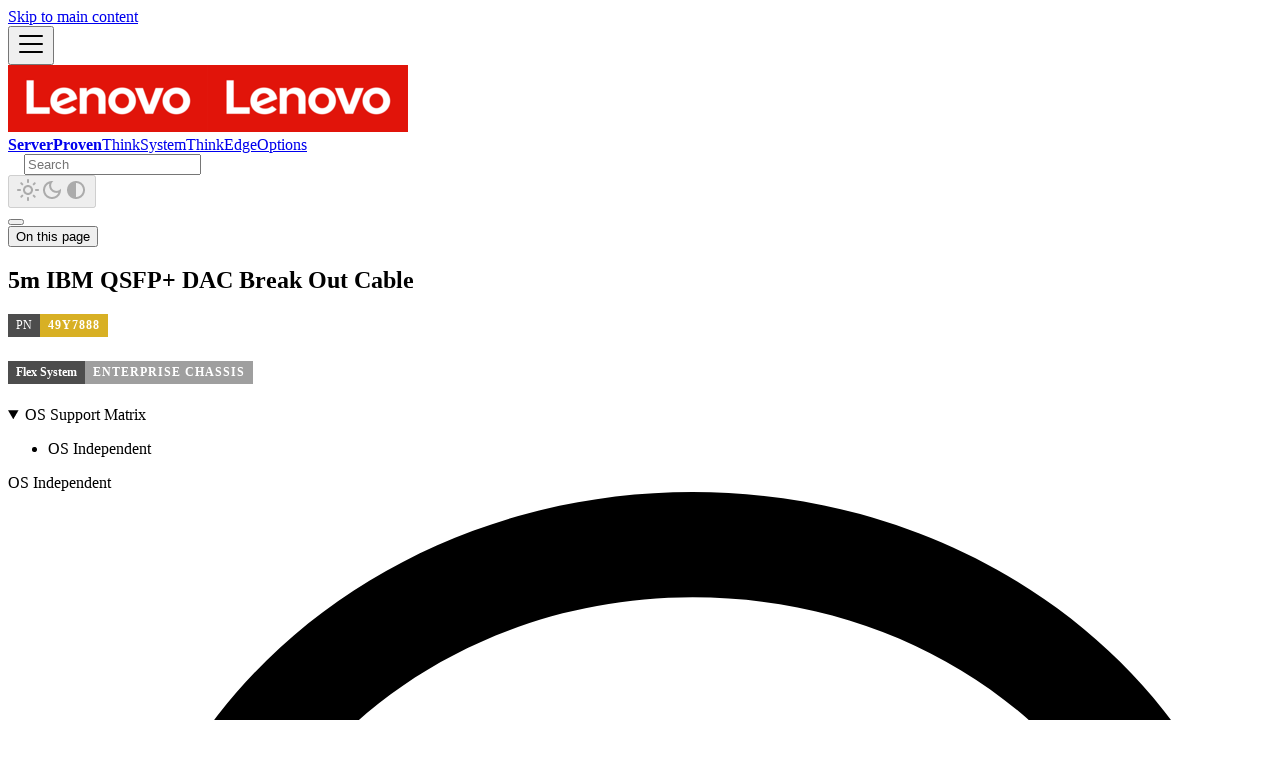

--- FILE ---
content_type: application/javascript
request_url: https://serverproven.lenovo.com/assets/js/common.dfe2c9d5.js
body_size: 3857
content:
"use strict";(self.webpackChunkserverproven=self.webpackChunkserverproven||[]).push([["235005"],{477444(e,n,t){t.d(n,{A:()=>N});var r=t(474848),a=t(296540),i=t(634164),l=t(330568),o=t(588287);function s({type:e,className:n,children:t}){return(0,r.jsx)("div",{className:(0,i.A)(o.G.common.admonition,o.G.common.admonitionType(e),"admonition_xJq3",n),children:t})}function c({icon:e,title:n}){return(0,r.jsxs)("div",{className:"admonitionHeading_Gvgb",children:[(0,r.jsx)("span",{className:"admonitionIcon_Rf37",children:e}),n]})}function u({children:e}){return e?(0,r.jsx)("div",{className:"admonitionContent_BuS1",children:e}):null}function d(e){let{type:n,icon:t,title:a,children:i,className:l}=e;return(0,r.jsxs)(s,{type:n,className:l,children:[a||t?(0,r.jsx)(c,{title:a,icon:t}):null,(0,r.jsx)(u,{children:i})]})}let h={icon:(0,r.jsx)(function(e){return(0,r.jsx)("svg",{viewBox:"0 0 14 16",...e,children:(0,r.jsx)("path",{fillRule:"evenodd",d:"M6.3 5.69a.942.942 0 0 1-.28-.7c0-.28.09-.52.28-.7.19-.18.42-.28.7-.28.28 0 .52.09.7.28.18.19.28.42.28.7 0 .28-.09.52-.28.7a1 1 0 0 1-.7.3c-.28 0-.52-.11-.7-.3zM8 7.99c-.02-.25-.11-.48-.31-.69-.2-.19-.42-.3-.69-.31H6c-.27.02-.48.13-.69.31-.2.2-.3.44-.31.69h1v3c.02.27.11.5.31.69.2.2.42.31.69.31h1c.27 0 .48-.11.69-.31.2-.19.3-.42.31-.69H8V7.98v.01zM7 2.3c-3.14 0-5.7 2.54-5.7 5.68 0 3.14 2.56 5.7 5.7 5.7s5.7-2.55 5.7-5.7c0-3.15-2.56-5.69-5.7-5.69v.01zM7 .98c3.86 0 7 3.14 7 7s-3.14 7-7 7-7-3.12-7-7 3.14-7 7-7z"})})},{}),title:(0,r.jsx)(l.A,{id:"theme.admonition.note",description:"The default label used for the Note admonition (:::note)",children:"note"})};function f(e){return(0,r.jsx)(d,{...h,...e,className:(0,i.A)("alert alert--secondary",e.className),children:e.children})}let m={icon:(0,r.jsx)(function(e){return(0,r.jsx)("svg",{viewBox:"0 0 12 16",...e,children:(0,r.jsx)("path",{fillRule:"evenodd",d:"M6.5 0C3.48 0 1 2.19 1 5c0 .92.55 2.25 1 3 1.34 2.25 1.78 2.78 2 4v1h5v-1c.22-1.22.66-1.75 2-4 .45-.75 1-2.08 1-3 0-2.81-2.48-5-5.5-5zm3.64 7.48c-.25.44-.47.8-.67 1.11-.86 1.41-1.25 2.06-1.45 3.23-.02.05-.02.11-.02.17H5c0-.06 0-.13-.02-.17-.2-1.17-.59-1.83-1.45-3.23-.2-.31-.42-.67-.67-1.11C2.44 6.78 2 5.65 2 5c0-2.2 2.02-4 4.5-4 1.22 0 2.36.42 3.22 1.19C10.55 2.94 11 3.94 11 5c0 .66-.44 1.78-.86 2.48zM4 14h5c-.23 1.14-1.3 2-2.5 2s-2.27-.86-2.5-2z"})})},{}),title:(0,r.jsx)(l.A,{id:"theme.admonition.tip",description:"The default label used for the Tip admonition (:::tip)",children:"tip"})};function p(e){return(0,r.jsx)(d,{...m,...e,className:(0,i.A)("alert alert--success",e.className),children:e.children})}let v={icon:(0,r.jsx)(function(e){return(0,r.jsx)("svg",{viewBox:"0 0 14 16",...e,children:(0,r.jsx)("path",{fillRule:"evenodd",d:"M7 2.3c3.14 0 5.7 2.56 5.7 5.7s-2.56 5.7-5.7 5.7A5.71 5.71 0 0 1 1.3 8c0-3.14 2.56-5.7 5.7-5.7zM7 1C3.14 1 0 4.14 0 8s3.14 7 7 7 7-3.14 7-7-3.14-7-7-7zm1 3H6v5h2V4zm0 6H6v2h2v-2z"})})},{}),title:(0,r.jsx)(l.A,{id:"theme.admonition.info",description:"The default label used for the Info admonition (:::info)",children:"info"})};function x(e){return(0,r.jsx)(d,{...v,...e,className:(0,i.A)("alert alert--info",e.className),children:e.children})}function j(e){return(0,r.jsx)("svg",{viewBox:"0 0 16 16",...e,children:(0,r.jsx)("path",{fillRule:"evenodd",d:"M8.893 1.5c-.183-.31-.52-.5-.887-.5s-.703.19-.886.5L.138 13.499a.98.98 0 0 0 0 1.001c.193.31.53.501.886.501h13.964c.367 0 .704-.19.877-.5a1.03 1.03 0 0 0 .01-1.002L8.893 1.5zm.133 11.497H6.987v-2.003h2.039v2.003zm0-3.004H6.987V5.987h2.039v4.006z"})})}let b={icon:(0,r.jsx)(j,{}),title:(0,r.jsx)(l.A,{id:"theme.admonition.warning",description:"The default label used for the Warning admonition (:::warning)",children:"warning"})},g={icon:(0,r.jsx)(function(e){return(0,r.jsx)("svg",{viewBox:"0 0 12 16",...e,children:(0,r.jsx)("path",{fillRule:"evenodd",d:"M5.05.31c.81 2.17.41 3.38-.52 4.31C3.55 5.67 1.98 6.45.9 7.98c-1.45 2.05-1.7 6.53 3.53 7.7-2.2-1.16-2.67-4.52-.3-6.61-.61 2.03.53 3.33 1.94 2.86 1.39-.47 2.3.53 2.27 1.67-.02.78-.31 1.44-1.13 1.81 3.42-.59 4.78-3.42 4.78-5.56 0-2.84-2.53-3.22-1.25-5.61-1.52.13-2.03 1.13-1.89 2.75.09 1.08-1.02 1.8-1.86 1.33-.67-.41-.66-1.19-.06-1.78C8.18 5.31 8.68 2.45 5.05.32L5.03.3l.02.01z"})})},{}),title:(0,r.jsx)(l.A,{id:"theme.admonition.danger",description:"The default label used for the Danger admonition (:::danger)",children:"danger"})},A={icon:(0,r.jsx)(j,{}),title:(0,r.jsx)(l.A,{id:"theme.admonition.caution",description:"The default label used for the Caution admonition (:::caution)",children:"caution"})},y={note:f,tip:p,info:x,warning:function(e){return(0,r.jsx)(d,{...b,...e,className:(0,i.A)("alert alert--warning",e.className),children:e.children})},danger:function(e){return(0,r.jsx)(d,{...g,...e,className:(0,i.A)("alert alert--danger",e.className),children:e.children})},secondary:e=>(0,r.jsx)(f,{title:"secondary",...e}),important:e=>(0,r.jsx)(x,{title:"important",...e}),success:e=>(0,r.jsx)(p,{title:"success",...e}),caution:function(e){return(0,r.jsx)(d,{...A,...e,className:(0,i.A)("alert alert--warning",e.className),children:e.children})}};function N(e){var n;let t,i=function(e){var n;let t,i,l,{mdxAdmonitionTitle:o,rest:s}=(n=e.children,i=(t=a.Children.toArray(n)).find(e=>a.isValidElement(e)&&"mdxAdmonitionTitle"===e.type),l=t.filter(e=>e!==i),{mdxAdmonitionTitle:i?.props.children,rest:l.length>0?(0,r.jsx)(r.Fragment,{children:l}):null}),c=e.title??o;return{...e,...c&&{title:c},children:s}}(e),l=(t=y[n=i.type])||(console.warn(`No admonition component found for admonition type "${n}". Using Info as fallback.`),y.info);return(0,r.jsx)(l,{...i})}},157250(e,n,t){t.d(n,{A:()=>i});var r=t(474848);t(296540);var a=t(634164);function i({children:e,hidden:n,className:t}){return(0,r.jsx)("div",{role:"tabpanel",className:(0,a.A)("tabItem_Ymn6",t),hidden:n,children:e})}},678010(e,n,t){t.d(n,{A:()=>b});var r=t(474848),a=t(296540),i=t(634164),l=t(588287),o=t(828584),s=t(956347),c=t(899989),u=t(996629),d=t(980618),h=t(941367);function f(e){return a.Children.toArray(e).filter(e=>"\n"!==e).map(e=>{if(!e||(0,a.isValidElement)(e)&&function(e){let{props:n}=e;return!!n&&"object"==typeof n&&"value"in n}(e))return e;throw Error(`Docusaurus error: Bad <Tabs> child <${"string"==typeof e.type?e.type:e.type.name}>: all children of the <Tabs> component should be <TabItem>, and every <TabItem> should have a unique "value" prop.`)})?.filter(Boolean)??[]}function m({value:e,tabValues:n}){return n.some(n=>n.value===e)}var p=t(19863);function v({className:e,block:n,selectedValue:t,selectValue:a,tabValues:l}){let s=[],{blockElementScrollPositionUntilNextRender:c}=(0,o.a_)(),u=e=>{let n=e.currentTarget,r=l[s.indexOf(n)].value;r!==t&&(c(n),a(r))},d=e=>{let n=null;switch(e.key){case"Enter":u(e);break;case"ArrowRight":{let t=s.indexOf(e.currentTarget)+1;n=s[t]??s[0];break}case"ArrowLeft":{let t=s.indexOf(e.currentTarget)-1;n=s[t]??s[s.length-1]}}n?.focus()};return(0,r.jsx)("ul",{role:"tablist","aria-orientation":"horizontal",className:(0,i.A)("tabs",{"tabs--block":n},e),children:l.map(({value:e,label:n,attributes:a})=>(0,r.jsx)("li",{role:"tab",tabIndex:t===e?0:-1,"aria-selected":t===e,ref:e=>{s.push(e)},onKeyDown:d,onClick:u,...a,className:(0,i.A)("tabs__item","tabItem_LNqP",a?.className,{"tabs__item--active":t===e}),children:n??e},e))})}function x({lazy:e,children:n,selectedValue:t}){let l=(Array.isArray(n)?n:[n]).filter(Boolean);if(e){let e=l.find(e=>e.props.value===t);return e?(0,a.cloneElement)(e,{className:(0,i.A)("margin-top--md",e.props.className)}):null}return(0,r.jsx)("div",{className:"margin-top--md",children:l.map((e,n)=>(0,a.cloneElement)(e,{key:n,hidden:e.props.value!==t}))})}function j(e){let n=function(e){let n,{defaultValue:t,queryString:r=!1,groupId:i}=e,l=function(e){let{values:n,children:t}=e;return(0,a.useMemo)(()=>{let e=n??f(t).map(({props:{value:e,label:n,attributes:t,default:r}})=>({value:e,label:n,attributes:t,default:r})),r=(0,d.XI)(e,(e,n)=>e.value===n.value);if(r.length>0)throw Error(`Docusaurus error: Duplicate values "${r.map(e=>e.value).join(", ")}" found in <Tabs>. Every value needs to be unique.`);return e},[n,t])}(e),[o,p]=(0,a.useState)(()=>(function({defaultValue:e,tabValues:n}){if(0===n.length)throw Error("Docusaurus error: the <Tabs> component requires at least one <TabItem> children component");if(e){if(!m({value:e,tabValues:n}))throw Error(`Docusaurus error: The <Tabs> has a defaultValue "${e}" but none of its children has the corresponding value. Available values are: ${n.map(e=>e.value).join(", ")}. If you intend to show no default tab, use defaultValue={null} instead.`);return e}let t=n.find(e=>e.default)??n[0];if(!t)throw Error("Unexpected error: 0 tabValues");return t.value})({defaultValue:t,tabValues:l})),[v,x]=function({queryString:e=!1,groupId:n}){let t=(0,s.W6)(),r=function({queryString:e=!1,groupId:n}){if("string"==typeof e)return e;if(!1===e)return null;if(!0===e&&!n)throw Error('Docusaurus error: The <Tabs> component groupId prop is required if queryString=true, because this value is used as the search param name. You can also provide an explicit value such as queryString="my-search-param".');return n??null}({queryString:e,groupId:n});return[(0,u.aZ)(r),(0,a.useCallback)(e=>{if(!r)return;let n=new URLSearchParams(t.location.search);n.set(r,e),t.replace({...t.location,search:n.toString()})},[r,t])]}({queryString:r,groupId:i}),[j,b]=function({groupId:e}){let n=e?`docusaurus.tab.${e}`:null,[t,r]=(0,h.Dv)(n);return[t,(0,a.useCallback)(e=>{n&&r.set(e)},[n,r])]}({groupId:i}),g=m({value:n=v??j,tabValues:l})?n:null;return(0,c.A)(()=>{g&&p(g)},[g]),{selectedValue:o,selectValue:(0,a.useCallback)(e=>{if(!m({value:e,tabValues:l}))throw Error(`Can't select invalid tab value=${e}`);p(e),x(e),b(e)},[x,b,l]),tabValues:l}}(e);return(0,r.jsxs)("div",{className:(0,i.A)(l.G.tabs.container,"tabs-container","tabList__CuJ"),children:[(0,r.jsx)(v,{...n,...e}),(0,r.jsx)(x,{...n,...e})]})}function b(e){let n=(0,p.A)();return(0,r.jsx)(j,{...e,children:f(e.children)},String(n))}},28453(e,n,t){t.d(n,{R:()=>l,x:()=>o});var r=t(296540);let a={},i=r.createContext(a);function l(e){let n=r.useContext(i);return r.useMemo(function(){return"function"==typeof e?e(n):{...n,...e}},[n,e])}function o(e){let n;return n=e.disableParentContext?"function"==typeof e.components?e.components(a):e.components||a:l(e.components),r.createElement(i.Provider,{value:n},e.children)}}}]);

--- FILE ---
content_type: application/javascript
request_url: https://serverproven.lenovo.com/assets/js/bc9a611c.ce9b9ea6.js
body_size: 1165
content:
"use strict";(self.webpackChunkserverproven=self.webpackChunkserverproven||[]).push([["846112"],{36995(e,s,n){n.r(s),n.d(s,{metadata:()=>l,default:()=>j,frontMatter:()=>c,contentTitle:()=>o,toc:()=>h,assets:()=>p});var l=JSON.parse('{"id":"option/49Y7888","title":"5m IBM QSFP+ DAC Break Out Cable","description":"5m IBM QSFP+ DAC Break Out Cable - 49Y7888","source":"@site/docs/option/49Y7888.mdx","sourceDirName":"option","slug":"/option/49Y7888","permalink":"/option/49Y7888","draft":false,"unlisted":false,"tags":[],"version":"current","frontMatter":{"description":"5m IBM QSFP+ DAC Break Out Cable - 49Y7888"}}'),t=n(474848),i=n(28453),r=n(678010),a=n(157250),d=n(477444);let c={description:"5m IBM QSFP+ DAC Break Out Cable - 49Y7888"},o="5m IBM QSFP+ DAC Break Out Cable",p={},h=[{value:'<div class="github-badge"><span class="badge-subject">Flex System</span><span class="badge-value bg-lightgrey">ENTERPRISE CHASSIS</span></div>',id:"flex-system-enterprise-chassis",level:2}];function x(e){let s={h1:"h1",h2:"h2",header:"header",span:"span",...(0,i.R)(),...e.components},{Details:n}=s;return n||function(e,s){throw Error("Expected "+(s?"component":"object")+" `"+e+"` to be defined: you likely forgot to import, pass, or provide it.")}("Details",!0),(0,t.jsxs)(t.Fragment,{children:[(0,t.jsx)(s.header,{children:(0,t.jsx)(s.h1,{id:"5m-ibm-qsfp-dac-break-out-cable",children:"5m IBM QSFP+ DAC Break Out Cable"})}),"\n",(0,t.jsxs)("div",{class:"github-badge",children:[(0,t.jsx)("span",{class:"badge-subject",children:"PN"}),(0,t.jsx)("span",{class:"badge-value bg-yellow",children:"49Y7888"})]}),"\n","\n",(0,t.jsx)(s.h2,{id:"flex-system-enterprise-chassis",children:(0,t.jsxs)("div",{class:"github-badge",children:[(0,t.jsx)("span",{class:"badge-subject",children:"Flex System"}),(0,t.jsx)("span",{class:"badge-value bg-lightgrey",children:"ENTERPRISE CHASSIS"})]})}),"\n",(0,t.jsxs)(n,{open:!0,children:[(0,t.jsx)("summary",{children:"OS Support Matrix"}),(0,t.jsx)(r.A,{lazy:!0,groupId:"osGroup",values:[{label:(0,t.jsx)(s.span,{children:"OS Independent"}),value:"OS Independent"}],children:(0,t.jsxs)(a.A,{value:"OS Independent",children:[(0,t.jsx)("span",{class:"os","data-record":"2542629",children:"OS Independent"}),(0,t.jsx)(d.A,{type:"tip",title:"Companion",children:(0,t.jsx)("ul",{children:(0,t.jsx)("li",{children:"4SG7A08868 : Lenovo ThinkSystem NE2552E Flex Switch"})})}),(0,t.jsx)("span",{class:"os","data-record":"1115551",children:"OS Independent"}),(0,t.jsx)(d.A,{type:"tip",title:"Companion",children:(0,t.jsx)("ul",{children:(0,t.jsx)("li",{children:"94Y5350 : Cisco Nexus B22 Fabric Extender for IBM Flex System"})})}),(0,t.jsx)("span",{class:"os","data-record":"997900",children:"OS Independent"}),(0,t.jsx)(d.A,{type:"tip",title:"Companion",children:(0,t.jsx)("ul",{children:(0,t.jsx)("li",{children:"00FM518 : Lenovo Flex System Fabric SI4093 System Interconnect Module"})})}),(0,t.jsx)("span",{class:"os","data-record":"997897",children:"OS Independent"}),(0,t.jsx)(d.A,{type:"tip",title:"Companion",children:(0,t.jsx)("ul",{children:(0,t.jsx)("li",{children:"00FM510 : Lenovo Flex System Fabric CN4093 10Gb Converged Scalable Switch"})})}),(0,t.jsx)("span",{class:"os","data-record":"997894",children:"OS Independent"}),(0,t.jsx)(d.A,{type:"tip",title:"Companion",children:(0,t.jsx)("ul",{children:(0,t.jsx)("li",{children:"00D5823 : IBM Flex System Fabric CN4093 10Gb Converged Scalable Switch"})})}),(0,t.jsx)("span",{class:"os","data-record":"851384",children:"OS Independent"}),(0,t.jsx)(d.A,{type:"tip",title:"Companion",children:(0,t.jsx)("ul",{children:(0,t.jsx)("li",{children:"49Y4270 : IBM Flex System Fabric EN4093 10Gb Scalable Switch"})})}),(0,t.jsx)("span",{class:"os","data-record":"744966",children:"OS Independent"}),(0,t.jsx)("span",{class:"os","data-record":"696708",children:"OS Independent"}),(0,t.jsx)(d.A,{type:"tip",title:"Companion",children:(0,t.jsx)("ul",{children:(0,t.jsx)("li",{children:"95Y3309 : IBM Flex System Fabric EN4093R 10Gb Scalable Switch"})})}),(0,t.jsx)("span",{class:"os","data-record":"561191",children:"OS Independent"}),(0,t.jsx)(d.A,{type:"tip",title:"Companion",children:(0,t.jsx)("ul",{children:(0,t.jsx)("li",{children:"95Y3313 : IBM Flex System Fabric SI4093 System Interconnect Module"})})}),(0,t.jsx)("span",{class:"os","data-record":"541131",children:"OS Independent"}),(0,t.jsx)(d.A,{type:"tip",title:"Companion",children:(0,t.jsx)("ul",{children:(0,t.jsx)("li",{children:"94Y5355 : Cisco Nexus B22 Fabric Extender for IBM Flex System - Bundle"})})}),(0,t.jsx)("span",{class:"os","data-record":"439551",children:"OS Independent"}),(0,t.jsx)(d.A,{type:"tip",title:"Companion",children:(0,t.jsx)("ul",{children:(0,t.jsx)("li",{children:"00FM514 : Lenovo Flex System Fabric EN4093R 10Gb Scalable Switch"})})})]})})]})]})}function j(e={}){let{wrapper:s}={...(0,i.R)(),...e.components};return s?(0,t.jsx)(s,{...e,children:(0,t.jsx)(x,{...e})}):x(e)}}}]);